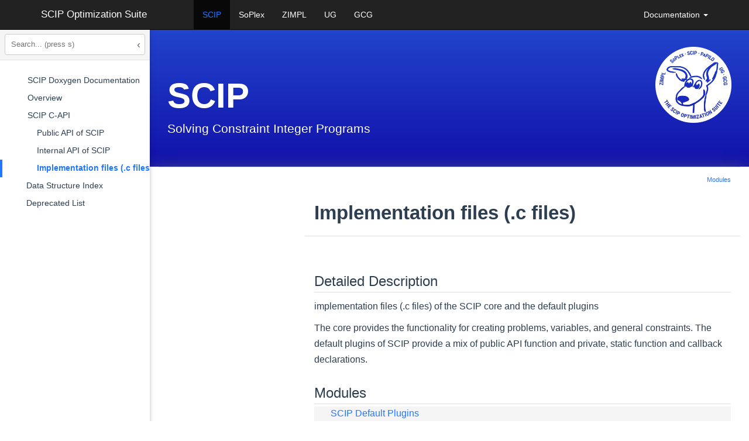

--- FILE ---
content_type: text/html; charset=UTF-8
request_url: https://scipopt.org/doc/html/group__CFILES.php
body_size: 6320
content:
<!-- HTML header for doxygen 1.9.4-->
<!DOCTYPE html PUBLIC "-//W3C//DTD XHTML 1.0 Transitional//EN" "https://www.w3.org/TR/xhtml1/DTD/xhtml1-transitional.dtd">
<html xmlns="http://www.w3.org/1999/xhtml">
  <head>
    <meta http-equiv="Content-Type" content="text/xhtml;charset=UTF-8"/>
    <meta http-equiv="X-UA-Compatible" content="IE=11"/>
    <meta name="generator" content="Doxygen 1.9.3"/>
    <meta name="viewport" content="width=device-width, initial-scale=1"/>
    <title>SCIP Doxygen Documentation: Implementation files (.c files)</title>
    <link href="tabs.css" rel="stylesheet" type="text/css"/>
    <!-- search and treeview need jquery to be included first-->
    <script type="text/javascript" src="https://code.jquery.com/jquery.js"></script>
    <!-- this is old but needed for the sidenav -->
    <script type="text/javascript" src="jquery.js"></script>
    <script type="text/javascript" src="dynsections.js"></script>
    <link href="navtree.css" rel="stylesheet" type="text/css"/>
<script type="text/javascript" src="resize.js"></script>
<script type="text/javascript" src="navtreedata.js"></script>
<script type="text/javascript" src="navtree.js"></script>
    <link href="search/search.css" rel="stylesheet" type="text/css"/>
<script type="text/javascript" src="search/searchdata.js"></script>
<script type="text/javascript" src="search/search.js"></script>
<script type="text/javascript">
/* @license magnet:?xt=urn:btih:d3d9a9a6595521f9666a5e94cc830dab83b65699&amp;dn=expat.txt MIT */
  $(document).ready(function() { init_search(); });
/* @license-end */
</script>
    <script type="text/x-mathjax-config">
MathJax.Hub.Config({
  extensions: ["tex2jax.js", "TeX/AMSmath.js", "TeX/AMSsymbols.js"],
  jax: ["input/TeX","output/HTML-CSS"],
});
</script>
<script type="text/javascript" async="async" src="../../MathJax/MathJax.js"></script>
    <!-- include bootstrap/css/doxygen.css and bootstrap/css/doxygen-awesome.css below for now
    <link href="doxygen.css" rel="stylesheet" type="text/css" />
    <link href="doxygen-awesome.css" rel="stylesheet" type="text/css"/>
    -->
    <link href="https://cdnjs.cloudflare.com/ajax/libs/font-awesome/4.7.0/css/font-awesome.min.css" rel="stylesheet">  <!-- TODO REMOVE TRACKING-->
    <link href="https://scipopt.org/bootstrap/css/bootstrap.min.css" rel="stylesheet" type="text/css"/>
    <link href="https://scipopt.org/bootstrap/css/custom.css" rel="stylesheet" type="text/css"/>
    <link href="https://scipopt.org/bootstrap/css/custom-scip.css" rel="stylesheet" type="text/css"/>
    <link href="https://scipopt.org/bootstrap/css/navsidebar.css" rel="stylesheet" type="text/css"/>
    <link href="https://scipopt.org/bootstrap/css/doxygen.css" rel="stylesheet" type="text/css"/>
    <link href="https://scipopt.org/bootstrap/css/doxygen-awesome.css" rel="stylesheet" type="text/css"/>
    <!-- Include all compiled plugins (below), or include individual files as needed -->
    <script type="text/javascript" src="https://scipopt.org/bootstrap/js/custom.js"></script>
    <script type="text/javascript" src="https://scipopt.org/bootstrap/js/bootstrap.js"></script>
    <script type="text/javascript" src="https://scipopt.org/js/navsidebar.js"></script>
  
<style>
/* SCIP Search Widget Styles */
#scip-search-container { position: relative; padding: 8px; background: #f5f5f5; border-bottom: 1px solid #e0e0e0; width: 100%; display: block; box-sizing: border-box; }
#nav-tree { padding-top: 20px !important; padding-bottom: 0 !important; }
#nav-tree-contents { padding: 0 !important; margin: 0 !important; }
#side-nav > #scip-search-container { position: absolute; top: 0; left: 0; right: 6px; z-index: 100; }
/* PHP layout: position in mySidebar */
#mySidebar > #scip-search-container { position: relative; padding: 8px; background: #f5f5f5; border-bottom: 1px solid #e0e0e0; margin-bottom: 0; }
#scip-search { width: 100%; box-sizing: border-box; padding: 6px 10px; font-size: 13px; border: 1px solid #ccc; border-radius: 4px; background: #fff; color: #333; }
#scip-search:focus { outline: none; border-color: #1a73e8; box-shadow: 0 0 0 2px rgba(26,115,232,0.2); }
#scip-results { position: absolute; top: 100%; left: 8px; right: 8px; background: white; border: 1px solid #ddd; border-radius: 4px; box-shadow: 0 4px 12px rgba(0,0,0,0.15); max-height: 400px; overflow-y: auto; z-index: 9999; display: none; }
#scip-results.active { display: block; }
#scip-results li { list-style: none; margin: 0; padding: 0; }
#scip-results a { display: block; padding: 6px 10px; text-decoration: none; color: #1a73e8; border-bottom: 1px solid #eee; font-size: 12px; }
#scip-results a:hover { background: #f0f0f0; }
#scip-results .source { font-size: 10px; color: #888; margin-left: 6px; font-style: italic; }
#scip-results .type { font-size: 10px; color: #fff; margin-left: 6px; padding: 1px 4px; border-radius: 3px; }
#scip-results .type-macro { background: rgba(156, 39, 176, 0.7); }
#scip-results .type-function { background: rgba(25, 118, 210, 0.7); }
#scip-results .type-parameter { background: rgba(56, 142, 60, 0.7); }
#scip-results .type-faq { background: rgba(245, 124, 0, 0.7); }
#scip-results .type-section { background: rgba(117, 117, 117, 0.7); }
#scip-results .type-page { background: rgba(93, 64, 55, 0.7); }
#scip-results .match { background: #fff59d; padding: 0 1px; }
#scip-results .empty { padding: 10px; color: #666; font-size: 12px; }
/* Make sidebar wider by default, but allow resizing */
#side-nav { min-width: 250px; }
#nav-tree { min-width: 250px; }

/* Light mode: hamburger button */
@media (prefers-color-scheme: light) {
  #openNav { color: #333 !important; background-color: transparent !important; }
}

/* Hide original close button */
#mySidebar > div > .w3-button { display: none !important; }

/* Close button in search bar */
#scip-close-btn { position: absolute; right: 8px; top: 50%; transform: translateY(-50%); background: none; border: none; font-size: 18px; cursor: pointer; color: #666; padding: 4px 8px; line-height: 1; }
#scip-close-btn:hover { color: #333; }
@media (prefers-color-scheme: dark) {
  #scip-close-btn { color: #aaa !important; }
  #scip-close-btn:hover { color: #fff !important; }
}

/* Dark mode support */
@media (prefers-color-scheme: dark) {
  /* Sidebar and nav backgrounds */
  #mySidebar, #side-nav, #nav-tree, .w3-sidebar { background: #1e1e1e !important; }
  #nav-tree-contents { background: #1e1e1e !important; }
  /* Search container */
  #scip-search-container { background: #2d2d2d !important; border-bottom-color: #444 !important; }
  #scip-search { background: #3d3d3d !important; border-color: #555 !important; color: #e0e0e0 !important; }
  #scip-search::placeholder { color: #999 !important; }
  #scip-search:focus { border-color: #5b9cf4 !important; box-shadow: 0 0 0 2px rgba(91,156,244,0.3) !important; }
  /* Results dropdown */
  #scip-results { background: #2d2d2d !important; border-color: #444 !important; box-shadow: 0 4px 12px rgba(0,0,0,0.4) !important; }
  #scip-results a { color: #6cb6ff !important; border-bottom-color: #444 !important; }
  #scip-results a:hover { background: #3d3d3d !important; }
  #scip-results .source { color: #999 !important; }
  #scip-results .type-macro { background: rgba(123, 31, 162, 0.7) !important; }
  #scip-results .type-function { background: rgba(21, 101, 192, 0.7) !important; }
  #scip-results .type-parameter { background: rgba(46, 125, 50, 0.7) !important; }
  #scip-results .type-faq { background: rgba(230, 81, 0, 0.7) !important; }
  #scip-results .type-section { background: rgba(97, 97, 97, 0.7) !important; }
  #scip-results .type-page { background: rgba(78, 52, 46, 0.7) !important; }
  #scip-results .match { background: #5a5000 !important; color: #ffeb3b !important; }
  #scip-results .empty { color: #999 !important; }
}
</style>
<style>#MSearchBox { display: none !important; }</style></head>
  <body>
  <div class="w3-sidebar w3-bar-block w3-card w3-animate-left" style="display:inline-block" id="mySidebar">
    <div style="@media (prefers-color-scheme: light) {background: #fafafa}">
      <button class="w3-button" onclick="mainnav_close()">&times;</button>
<!-- SCIP Search Widget -->
<div id="scip-search-container">
  <input type="text" id="scip-search" placeholder="Search... (press s)">
  <button id="scip-close-btn" onclick="mainnav_close()" title="Close sidebar">&lsaquo;</button>
  <ul id="scip-results"></ul>
</div>
<script>
document.addEventListener('DOMContentLoaded', function() {
  var idx = [];
  fetch('search-index.json').then(function(r) { return r.json(); }).then(function(d) { idx = d; });

  var input = document.getElementById('scip-search');
  var results = document.getElementById('scip-results');
  if (!input || !results) return;

  var debounceTimer = null;
  var currentQuery = '';
  var BATCH_SIZE = 30;

  // Check if query chars appear in order (subsequence match)
  // Requires ALL matched characters to be in consecutive groups of 2+
  function fuzzyMatch(name, query) {
    var ni = 0, qi = 0;
    var positions = [];
    while (ni < name.length && qi < query.length) {
      if (name[ni].toLowerCase() === query[qi]) {
        positions.push(ni);
        qi++;
      }
      ni++;
    }
    if (qi !== query.length) return null;

    // Check that ALL positions are part of a consecutive group of 2+
    // A position is valid if it has a neighbor (prev or next) that is consecutive
    for (var i = 0; i < positions.length; i++) {
      var hasPrevConsec = i > 0 && positions[i] === positions[i-1] + 1;
      var hasNextConsec = i < positions.length - 1 && positions[i+1] === positions[i] + 1;
      if (!hasPrevConsec && !hasNextConsec) {
        return null; // This position is isolated (single char match)
      }
    }
    return positions;
  }

  // Highlight fuzzy matched characters (only groups of 2+ consecutive chars)
  function highlightFuzzy(name, positions) {
    var result = '';
    var posSet = new Set(positions);
    var i = 0;
    while (i < name.length) {
      if (posSet.has(i)) {
        var matchStart = i;
        while (i < name.length && posSet.has(i)) i++;
        var matchLen = i - matchStart;
        if (matchLen >= 2) {
          result += '<span class="match">' + name.slice(matchStart, i) + '</span>';
        } else {
          result += name.slice(matchStart, i);
        }
      } else {
        result += name[i];
        i++;
      }
    }
    return result;
  }

  function renderItem(m, q) {
    var hl;
    if (m.startsAt !== undefined) {
      var re = new RegExp('(' + q.replace(/[.*+?^${}()|[\]\\]/g, '\\$&') + ')', 'gi');
      hl = m.item.name.replace(re, '<span class="match">$1</span>');
    } else {
      hl = highlightFuzzy(m.item.name, m.positions);
    }
    var sourceInfo = m.item.source ? '<span class="source">' + m.item.source + '</span>' : '';
    return '<li><a href="' + m.item.file + '">' + hl + sourceInfo + '<span class="type type-' + m.item.type + '">' + m.item.type + '</span></a></li>';
  }

  function renderBatch(matches, q, startIdx) {
    if (q !== currentQuery || startIdx >= matches.length) return;
    var endIdx = Math.min(startIdx + BATCH_SIZE, matches.length);
    var html = '';
    for (var i = startIdx; i < endIdx; i++) {
      html += renderItem(matches[i], q);
    }
    results.insertAdjacentHTML('beforeend', html);
    if (endIdx < matches.length) {
      requestAnimationFrame(function() { renderBatch(matches, q, endIdx); });
    }
  }

  function doSearch(q) {
    var exact = [], fuzzy = [];
    idx.forEach(function(item) {
      var nameLower = item.name.toLowerCase();
      var pos = nameLower.indexOf(q);
      if (pos !== -1) {
        exact.push({ item: item, startsAt: pos });
      } else {
        var positions = fuzzyMatch(item.name, q);
        if (positions) {
          fuzzy.push({ item: item, positions: positions });
        }
      }
    });

    var typeOrd = { macro: 0, function: 1, parameter: 2, faq: 3, section: 4, page: 5 };

    exact.sort(function(a, b) {
      var aStarts = a.startsAt === 0 ? 0 : 1;
      var bStarts = b.startsAt === 0 ? 0 : 1;
      if (aStarts !== bStarts) return aStarts - bStarts;
      if (typeOrd[a.item.type] !== typeOrd[b.item.type]) return typeOrd[a.item.type] - typeOrd[b.item.type];
      return a.item.name.length - b.item.name.length;
    });

    fuzzy.sort(function(a, b) {
      if (typeOrd[a.item.type] !== typeOrd[b.item.type]) return typeOrd[a.item.type] - typeOrd[b.item.type];
      return a.item.name.length - b.item.name.length;
    });

    return exact.concat(fuzzy);
  }

  input.addEventListener('input', function() {
    var q = this.value.toLowerCase().trim();
    if (debounceTimer) clearTimeout(debounceTimer);

    if (q.length < 2) {
      currentQuery = '';
      results.innerHTML = '';
      results.classList.remove('active');
      return;
    }

    debounceTimer = setTimeout(function() {
      currentQuery = q;
      var allMatches = doSearch(q);

      results.innerHTML = '';
      if (allMatches.length === 0) {
        results.innerHTML = '<li class="empty">No matches</li>';
      } else {
        renderBatch(allMatches, q, 0);
      }
      results.classList.add('active');
    }, 150);
  });

  // Track if mouse is over results (for Safari scrollbar interaction)
  var mouseOverResults = false;
  results.addEventListener('mouseenter', function() { mouseOverResults = true; });
  results.addEventListener('mouseleave', function() { mouseOverResults = false; });

  input.addEventListener('blur', function() {
    setTimeout(function() {
      if (!mouseOverResults) {
        results.classList.remove('active');
      }
    }, 200);
  });
  input.addEventListener('focus', function() { if (this.value.length >= 2) results.classList.add('active'); });

  // Keyboard navigation
  var selectedIdx = -1;
  function updateSelection() {
    var items = results.querySelectorAll('li a');
    items.forEach(function(item, i) {
      item.style.background = i === selectedIdx ? '#e3f2fd' : '';
    });
  }

  input.addEventListener('keydown', function(e) {
    var items = results.querySelectorAll('li a');
    if (!items.length) return;

    if (e.key === 'ArrowDown') {
      e.preventDefault();
      selectedIdx = Math.min(selectedIdx + 1, items.length - 1);
      updateSelection();
      items[selectedIdx].scrollIntoView({ block: 'nearest' });
    } else if (e.key === 'ArrowUp') {
      e.preventDefault();
      selectedIdx = Math.max(selectedIdx - 1, 0);
      updateSelection();
      items[selectedIdx].scrollIntoView({ block: 'nearest' });
    } else if (e.key === 'Enter') {
      e.preventDefault();
      var target = selectedIdx >= 0 ? items[selectedIdx] : items[0];
      if (target) {
        window.location.href = target.href;
      }
    } else if (e.key === 'Escape') {
      results.classList.remove('active');
      input.blur();
    }
  });

  input.addEventListener('input', function() { selectedIdx = -1; });

  // Press 's' to focus search (when not already in an input)
  document.addEventListener('keydown', function(e) {
    if (e.key === 's' && document.activeElement.tagName !== 'INPUT' && document.activeElement.tagName !== 'TEXTAREA') {
      e.preventDefault();
      input.focus();
    }
  });
});
</script>
<!-- End SCIP Search Widget -->

      </div>
    <div id="nav-tree">
      <div id="nav-tree-contents">
        <!--<div id="nav-sync" class="sync"></div>-->
      </div>
    </div>
  </div>
<div id="main">
  <div style="position: fixed !important; z-index:3">
    <button id="openNav" class="w3-button w3-xlarge" onclick="mainnav_open()">&#9776;</button>
  </div>
  <header class="navbar navbar-inverse navbar-fixed-top bs-docs-nav" role="banner">
  <div class="container" id="scipopttopbar">
     <div class="navbar-header">
        <button class="navbar-toggle" type="button" data-toggle="collapse" data-target=".bs-navbar-collapse"> <span class="sr-only">Toggle navigation</span>
        <span class="icon-bar"></span>
        <span class="icon-bar"></span>
        <span class="icon-bar"></span>
        </button> <a href="http://scipopt.org#scipoptsuite" class="navbar-brand">SCIP Optimization Suite</a>
     </div>
     <nav class="collapse navbar-collapse bs-navbar-collapse" role="navigation">
        <ul class="nav navbar-nav">
           <li class="active"> <a href="http://scipopt.org">SCIP</a></li>
           <li> <a href="http://soplex.zib.de">SoPlex</a></li>
           <li> <a href="http://zimpl.zib.de">ZIMPL</a></li>
           <li> <a href="http://ug.zib.de">UG</a></li>
           <li> <a href="http://gcg.or.rwth-aachen.de/">GCG</a></li>
        </ul>
        <ul class="nav navbar-nav navbar-right">
            <li class="dropdown"> <a href="doc/html" class="dropdown-toggle" data-toggle="dropdown">Documentation <b class="caret"></b></a>
                <ul class="dropdown-menu">
                    <li><a href="/doc-10.0.0/html">SCIP 10.0.0</a></li>
                    <li><a href="/doc-9.2.4/html">SCIP 9.2.4</a></li>
                    <li><a href="/doc-8.1.0/html">SCIP 8.1.0</a></li>
                    <li><a href="/doc-7.0.3/html">SCIP 7.0.3</a></li>
                    <li><a href="/doc-6.0.2/html">SCIP 6.0.2</a></li>
                    <li><a href="/doc-5.0.1/html">SCIP 5.0.1</a></li>
                    <li><a href="/doc-4.0.1/html">SCIP 4.0.1</a></li>
                    <li><a href="/doc-3.2.1/html">SCIP 3.2.1</a></li>
                </ul>
            </li>
        </ul>
     </nav>
  </div>
</header>
  <div class="bs-header" id="content">
    <div class="container">
        <a href="index.php">
          <img style="float:right" src="https://scipopt.org/images/newscippy.png" height="130" title="Scippy" alt="Scippy"/>
        </a>
        <h1>SCIP</h1>
        <p>Solving Constraint Integer Programs</p>
    </div>
</div>
    <div class="container bs-docs-container">
      <div class="row">
        <div class="col-md-12">
          <div id="top"><!-- do not remove this div! -->
<!-- Generated by Doxygen 1.9.3 -->
<script type="text/javascript">
/* @license magnet:?xt=urn:btih:d3d9a9a6595521f9666a5e94cc830dab83b65699&amp;dn=expat.txt MIT */
var searchBox = new SearchBox("searchBox", "search",'Search','.php');
/* @license-end */
</script>
</div><!-- top -->
<div id="side-nav" class="ui-resizable side-nav-resizable">
  <div id="nav-tree">
    <div id="nav-tree-contents">
      <div id="nav-sync" class="sync"></div>
    </div>
  </div>
  <div id="splitbar" style="-moz-user-select:none;" 
       class="ui-resizable-handle">
  </div>
</div>
<script type="text/javascript">
/* @license magnet:?xt=urn:btih:d3d9a9a6595521f9666a5e94cc830dab83b65699&amp;dn=expat.txt MIT */
$(document).ready(function(){initNavTree('group__CFILES.php',''); initResizable(); });
/* @license-end */
</script>
<div id="doc-content">
<!-- window showing the filter options -->
<div id="MSearchSelectWindow"
     onmouseover="return searchBox.OnSearchSelectShow()"
     onmouseout="return searchBox.OnSearchSelectHide()"
     onkeydown="return searchBox.OnSearchSelectKey(event)">
</div>

<!-- iframe showing the search results (closed by default) -->
<div id="MSearchResultsWindow">
<iframe src="javascript:void(0)" frameborder="0" 
        name="MSearchResults" id="MSearchResults">
</iframe>
</div>

<div class="header">
  <div class="summary">
<a href="#groups">Modules</a>  </div>
  <div class="headertitle"><div class="title">Implementation files (.c files)</div></div>
</div><!--header-->
<div class="contents">
<a name="details" id="details"></a><h2 class="groupheader">Detailed Description</h2>
<p >implementation files (.c files) of the SCIP core and the default plugins </p>
<p >The core provides the functionality for creating problems, variables, and general constraints. The default plugins of SCIP provide a mix of public API function and private, static function and callback declarations. </p>
<table class="memberdecls">
<tr class="heading"><td colspan="2"><h2 class="groupheader"><a id="groups" name="groups"></a>
Modules</h2></td></tr>
<tr class="memitem:group__DEFPLUGINS"><td class="memItemLeft" align="right" valign="top">&#160;</td><td class="memItemRight" valign="bottom"><a class="el" href="group__DEFPLUGINS.php">SCIP Default Plugins</a></td></tr>
<tr class="memdesc:group__DEFPLUGINS"><td class="mdescLeft">&#160;</td><td class="mdescRight">implementation files (.c files) of the SCIP default plugins <br /></td></tr>
<tr class="separator:"><td class="memSeparator" colspan="2">&#160;</td></tr>
<tr class="memitem:group__OTHER__CFILES"><td class="memItemLeft" align="right" valign="top">&#160;</td><td class="memItemRight" valign="bottom"><a class="el" href="group__OTHER__CFILES.php">Other implementation files of SCIP</a></td></tr>
<tr class="memdesc:group__OTHER__CFILES"><td class="mdescLeft">&#160;</td><td class="mdescRight">other implementation files of SCIP <br /></td></tr>
<tr class="separator:"><td class="memSeparator" colspan="2">&#160;</td></tr>
</table>
</div><!-- contents -->
</div><!-- doc-content -->
</div>
</div>
</div>
<footer class="bs-footer" role="contentinfo">
    <div class="container">
        <div class="row">
            <div class="col-md-12">
                Generated on Sat Dec 20 2025 for SCIP Doxygen Documentation by <a href="https://www.doxygen.org/index.html">doxygen</a> (1.9.3)
                <br/>
                &copy; 2026 by Zuse Institute Berlin (ZIB), <a href="http://www.zib.de/impressum_datenschutz">Imprint</a><br/>
designed with <a href="http://getbootstrap.com">Bootstrap</a>
            </div>
        </div>
    </div>
</footer>
</div> <!--id="main"-->
</body>
</html>


--- FILE ---
content_type: text/css
request_url: https://scipopt.org/bootstrap/css/navsidebar.css
body_size: 669
content:
#side-nav {
/*    height: 100%;
    width: 250px;
    position: fixed;
    z-index: 1;
    top: 250px;
    left: 0;
    background-color: #FFF;
    overflow-x: hidden;
    padding-top: 20px;*/
    display:none;
}

#nav-tree a {
    margin: 9px;
}

@media (prefers-color-scheme: light) {
.arrow {
    color: #B8B8B8;
  }
}
.arrow {
    -webkit-user-select: none;
    -khtml-user-select: none;
    -moz-user-select: none;
    -ms-user-select: none;
    user-select: none;
    cursor: pointer;
    font-size: 80%;
    display: inline-block;
    width: 16px;
    height: 22px;
}

#main {
    transition: margin-left .4s;
    margin-left: 20%;
}

#mySidebar {
    width: 20%;
    min-width: 200px;
}

#openNav {
    display:None;
}

.w3-sidebar {
    height: 100%;
    width: 200px;
    position: fixed !important;
    z-index: 1;
    overflow: auto;
}

@media (prefers-color-scheme: light) {
.w3-sidebar {
    background-color: #fff;
}
.w3-card, .w3-card-2 {
    box-shadow: 0 2px 5px 0 rgba(0,0,0,0.16),0 2px 10px 0 rgba(0,0,0,0.12);
}
}

.w3-bar-block .w3-bar-item {
    width: 100%;
    display: block;
    padding: 8px 16px;
    text-align: left;
    border: none;
    white-space: normal;
    float: none;
    outline: 0;
}
.w3-large {
    font-size: 18px !important;
}

.w3-btn, .w3-button {
    border: none;
    display: inline-block;
    padding: 8px 16px;
    vertical-align: middle;
    overflow: hidden;
    text-decoration: none;
    color: inherit;
    background-color: inherit;
    text-align: center;
    cursor: pointer;
    white-space: nowrap;
}

.w3-animate-left {
    position: relative;
    animation: animateleft 0.4s;
}

@media (prefers-color-scheme: light) {
.w3-teal, .w3-hover-teal:hover {
    color: #fff !important;
    background-color: #009688 !important;
}
}

.w3-xlarge {
    font-size: 24px !important;
}

a.anchor {
    padding-top: 75px;
    margin-top: -75px;
}

/* custom search styles */
#MSearchSelectWindow {
  position: fixed !important;
  display: fixed !important;
  top: 120px;
  left: 10px;
}
#MSearchSelect {
  width: 28px;
  left: -5px !important;
}
#MSearchResultsWindow {
  z-index: 2;
  position: fixed !important;
  top: 80px !important;
  left: 10px !important;
}
#MSearchBox {
  margin-top: 9px;
}


--- FILE ---
content_type: text/javascript
request_url: https://scipopt.org/doc/html/group__CFILES.js
body_size: 0
content:
var group__CFILES =
[
    [ "SCIP Default Plugins", "group__DEFPLUGINS.php", "group__DEFPLUGINS" ],
    [ "Other implementation files of SCIP", "group__OTHER__CFILES.php", "group__OTHER__CFILES" ]
];

--- FILE ---
content_type: text/javascript
request_url: https://scipopt.org/doc/html/modules.js
body_size: 11
content:
var modules =
[
    [ "Public API of SCIP", "group__PUBLICAPI.php", "group__PUBLICAPI" ],
    [ "Internal API of SCIP", "group__INTERNALAPI.php", "group__INTERNALAPI" ],
    [ "Implementation files (.c files)", "group__CFILES.php", "group__CFILES" ]
];

--- FILE ---
content_type: text/javascript
request_url: https://scipopt.org/doc/html/navtreeindex2.js
body_size: 3326
content:
var NAVTREEINDEX2 =
{
"RN0_7.php#RN079":[0,5,17,0],
"RN0_8.php":[0,5,16],
"RN0_8.php#RN080":[0,5,16,2],
"RN0_8.php#RN081":[0,5,16,1],
"RN0_8.php#RN082":[0,5,16,0],
"RN0_9.php":[0,5,15],
"RN0_9.php#RN090":[0,5,15,0],
"RN10.php":[0,5,0],
"RN10.php#RN1000":[0,5,0,0],
"RN1_0.php":[0,5,14],
"RN1_0.php#RN100":[0,5,14,0],
"RN1_1.php":[0,5,13],
"RN1_1.php#RN110":[0,5,13,0],
"RN1_2.php":[0,5,12],
"RN1_2.php#RN120":[0,5,12,0],
"RN2_0.php":[0,5,11],
"RN2_0.php#RN200":[0,5,11,2],
"RN2_0.php#RN201":[0,5,11,1],
"RN2_0.php#RN202":[0,5,11,0],
"RN2_1.php":[0,5,10],
"RN2_1.php#RN210":[0,5,10,2],
"RN2_1.php#RN211":[0,5,10,1],
"RN2_1.php#RN212":[0,5,10,0],
"RN3_0.php":[0,5,9],
"RN3_0.php#RN300":[0,5,9,2],
"RN3_0.php#RN301":[0,5,9,1],
"RN3_0.php#RN302":[0,5,9,0],
"RN3_1.php":[0,5,8],
"RN3_1.php#RN310":[0,5,8,1],
"RN3_1.php#RN311":[0,5,8,0],
"RN3_2.php":[0,5,7],
"RN3_2.php#RN320":[0,5,7,1],
"RN3_2.php#RN321":[0,5,7,0],
"RN4.php":[0,5,6],
"RN4.php#RN400":[0,5,6,1],
"RN4.php#RN401":[0,5,6,0],
"RN5.php":[0,5,5],
"RN5.php#RN500":[0,5,5,1],
"RN5.php#RN501":[0,5,5,0],
"RN6.php":[0,5,4],
"RN6.php#RN600":[0,5,4,2],
"RN6.php#RN601":[0,5,4,1],
"RN6.php#RN602":[0,5,4,0],
"RN7.php":[0,5,3],
"RN7.php#RN700":[0,5,3,3],
"RN7.php#RN701":[0,5,3,2],
"RN7.php#RN702":[0,5,3,1],
"RN7.php#RN703":[0,5,3,0],
"RN8.php":[0,5,2],
"RN8.php#RN800":[0,5,2,5],
"RN8.php#RN801":[0,5,2,4],
"RN8.php#RN802":[0,5,2,3],
"RN8.php#RN803":[0,5,2,2],
"RN8.php#RN804":[0,5,2,1],
"RN8.php#RN810":[0,5,2,0],
"RN9.php":[0,5,1],
"RN9.php#RN900":[0,5,1,8],
"RN9.php#RN901":[0,5,1,7],
"RN9.php#RN910":[0,5,1,6],
"RN9.php#RN911":[0,5,1,5],
"RN9.php#RN920":[0,5,1,4],
"RN9.php#RN921":[0,5,1,3],
"RN9.php#RN922":[0,5,1,2],
"RN9.php#RN923":[0,5,1,1],
"RN9.php#RN924":[0,5,1,0],
"SCFLP_MAIN.php":[0,13,11],
"SCFLP_PROBLEM.php":[0,13,11,0],
"SCFLP_PROBLEM.php#SCFLP_BENDERSMODEL":[0,13,11,0,1],
"SCFLP_PROBLEM.php#SCFLP_DETEQUIVMODEL":[0,13,11,0,0],
"SCFLP_READER.php":[0,13,11,1],
"SCFLP_READER.php#SCFLP_CREATING":[0,13,11,1,1,1],
"SCFLP_READER.php#SCFLP_PARSING":[0,13,11,1,1,0],
"SCFLP_READER.php#SCFLP_READERINCLUDE":[0,13,11,1,0],
"SCFLP_READER.php#SCFLP_READERREAD":[0,13,11,1,1],
"SCFLP_SOLVEPROB.php":[0,13,11,2],
"SCFLP_SOLVEPROB.php#SCFLP_BENDERS":[0,13,11,2,2],
"SCFLP_SOLVEPROB.php#SCFLP_DETEQUIV":[0,13,11,2,1],
"SCFLP_SOLVEPROB.php#SCFLP_PROBLEMDATA":[0,13,11,2,0],
"SCHEDULER_MAIN.php":[0,14,5],
"SEPA.php":[0,11,3],
"SEPA.php#SEPACOPY":[0,11,3,4,1],
"SEPA.php#SEPAEXECLP":[0,11,3,3,0],
"SEPA.php#SEPAEXECSOL":[0,11,3,3,1],
"SEPA.php#SEPAEXIT":[0,11,3,4,3],
"SEPA.php#SEPAEXITSOL":[0,11,3,4,5],
"SEPA.php#SEPAFREE":[0,11,3,4,0],
"SEPA.php#SEPAINIT":[0,11,3,4,2],
"SEPA.php#SEPAINITSOL":[0,11,3,4,4],
"SEPA.php#SEPA_ADDITIONALCALLBACKS":[0,11,3,4],
"SEPA.php#SEPA_DATA":[0,11,3,1],
"SEPA.php#SEPA_FUNDAMENTALCALLBACKS":[0,11,3,3],
"SEPA.php#SEPA_INTERFACE":[0,11,3,2],
"SEPA.php#SEPA_PROPERTIES":[0,11,3,0],
"SHELL.php":[0,7],
"SHELL.php#SHELL_AFTERINSTALL":[0,7,0,1],
"SHELL.php#SHELL_PREREQUISITES":[0,7,0,0],
"SHELL.php#TUTORIAL_FILEIO":[0,7,1],
"SHELL.php#TUTORIAL_OPTIMIZE":[0,7,0],
"SHELL.php#TUTORIAL_PARAMETERS":[0,7,3],
"SHELL.php#TUTORIAL_STATISTICS":[0,7,2],
"SRCORGA.php":[0,8,1],
"SRCORGA.php#SRCORGA_CORE":[0,8,1,0],
"SRCORGA.php#SRCORGA_PLUGINS":[0,8,1,1],
"STAGES.php":[0,8,5],
"START.php":[0,9],
"START.php#START_CHOICE":[0,9,0],
"START.php#START_CMAKE":[0,9,1],
"START.php#START_MAKE":[0,9,2],
"SUDOKU_MAIN.php":[0,13,6],
"SUDOKU_MAIN.php#autotoc_md14":[0,13,6,0],
"SUDOKU_MAIN.php#autotoc_md15":[0,13,6,1],
"SUDOKU_MAIN.php#autotoc_md16":[0,13,6,2],
"SYMMETRY.php":[0,12,10],
"SYMMETRY.php#SYMCONSS":[0,12,10,1,0],
"SYMMETRY.php#SYMDETECT":[0,12,10,0],
"SYMMETRY.php#SYMDETECTCUSTOM":[0,12,10,1,5],
"SYMMETRY.php#SYMDETECTEXAMPLES":[0,12,10,1,5,2],
"SYMMETRY.php#SYMDETECTLINEAR":[0,12,10,1,5,0],
"SYMMETRY.php#SYMDETECTRULES":[0,12,10,1,5,1],
"SYMMETRY.php#SYMMETHODS":[0,12,10,1],
"SYMMETRY.php#SYMMETHODSELECT":[0,12,10,1,3],
"SYMMETRY.php#SYMPROCESS":[0,12,10,0,0],
"SYMMETRY.php#SYMPROP":[0,12,10,1,1],
"SYMMETRY.php#SYMSST":[0,12,10,1,2],
"SYMMETRY.php#SYMTIMING":[0,12,10,1,4],
"TABLE.php":[0,11,21],
"TABLE.php#TABLECOLLECT":[0,11,21,3,1],
"TABLE.php#TABLECOPY":[0,11,21,4,0],
"TABLE.php#TABLEEXIT":[0,11,21,4,3],
"TABLE.php#TABLEEXITSOL":[0,11,21,4,5],
"TABLE.php#TABLEFREE":[0,11,21,4,1],
"TABLE.php#TABLEINIT":[0,11,21,4,2],
"TABLE.php#TABLEINITSOL":[0,11,21,4,4],
"TABLE.php#TABLEOUTPUT":[0,11,21,3,0],
"TABLE.php#TABLE_ADDITIONALCALLBACKS":[0,11,21,4],
"TABLE.php#TABLE_DATA":[0,11,21,1],
"TABLE.php#TABLE_FUNDAMENTALCALLBACKS":[0,11,21,3],
"TABLE.php#TABLE_INTERFACE":[0,11,21,2],
"TABLE.php#TABLE_PROPERTIES":[0,11,21,0],
"TEST.php":[0,12,0],
"TEST.php#ADVANCED":[0,12,0,4],
"TEST.php#COMPARE":[0,12,0,5],
"TEST.php#EVAL":[0,12,0,2],
"TEST.php#McNemar":[0,12,0,6,0],
"TEST.php#PYTHON":[0,12,0,8],
"TEST.php#SETUP":[0,12,0,0],
"TEST.php#SOLVER":[0,12,0,7],
"TEST.php#STARTING":[0,12,0,1],
"TEST.php#STATISTICS":[0,12,0,6],
"TEST.php#USING":[0,12,0,3],
"TEST.php#Wilcoxon":[0,12,0,6,1],
"TRAINESTIMATION.php":[0,12,9],
"TRAINESTIMATION.php#autotoc_md17":[0,12,9,0],
"TRAINESTIMATION.php#autotoc_md18":[0,12,9,1],
"TRAINESTIMATION.php#autotoc_md19":[0,12,9,2],
"TRAINESTIMATION.php#autotoc_md20":[0,12,9,3],
"TRAINESTIMATION.php#autotoc_md21":[0,12,9,4],
"TSP_MAIN.php":[0,13,8],
"VRP_MAIN.php":[0,13,10],
"WHATPROBLEMS.php":[0,15],
"WHATPROBLEMS.php#PROBLEMCLASSES":[0,15,0],
"classes.php":[2],
"deprecated.php":[3],
"group__Arrays.php":[1,0,0,4,11],
"group__Arrays.php#ga8d2768da01223f38cf3504822ec60174":[1,0,0,4,11,1],
"group__Arrays.php#ga9bf94c6df0fa1346658caeabc316f31e":[1,0,0,4,11,2],
"group__Arrays.php#gaf2930de1d57f7b5473ec9e32fc9d7df8":[1,0,0,4,11,0],
"group__BENDERS.php":[1,0,1,0],
"group__BENDERS.php#ga7346b9e7c4198d58a58da941c1d7218b":[1,0,1,0,1],
"group__BENDERSCUTS.php":[1,0,1,1],
"group__BENDERSCUTS.php#ga464601e0f651d8169684f94c15534770":[1,0,1,1,6],
"group__BENDERSCUTS.php#gaf8d9ad786bf68324fa5e543ee4b2d27c":[1,0,1,1,7],
"group__BRANCHINGRULES.php":[1,0,1,2],
"group__BRANCHINGRULES.php#ga044bf551521c608da66ab5fa4ffb2dac":[1,0,1,2,24],
"group__BRANCHINGRULES.php#ga267567e8477fc63519487099756a4e88":[1,0,1,2,23],
"group__BRANCHINGRULES.php#ga29451e9e8620130d3a2abdd4a66b5ff2":[1,0,1,2,22],
"group__BRANCHINGRULES.php#gab4d3e6604af9e05bd20d134e794e45c3":[1,0,1,2,25],
"group__BRANCHINGRULES.php#gac6b0e1d2d5cd7f22605178d0e0630433":[1,0,1,2,20],
"group__BRANCHINGRULES.php#gaf6a2b21b3c124df08fd76741a4d5f215":[1,0,1,2,26],
"group__BRANCHINGRULES.php#gafa014be4e277979fdcfc56b0835ad28f":[1,0,1,2,21],
"group__BendersIncludes.php":[1,0,1,0,0],
"group__BendersIncludes.php#ga614d6b8bb15ff353133a8a2ccb9d2785":[1,0,1,0,0,0],
"group__BenderscutIncludes.php":[1,0,1,1,0],
"group__BenderscutIncludes.php#ga2942ba1d6529969019a7051be2eaa8d0":[1,0,1,1,0,1],
"group__BenderscutIncludes.php#ga4dea65c05c5da0566a325fe9ecb642ff":[1,0,1,1,0,0],
"group__BenderscutIncludes.php#ga612323ed5de57ff4d38b156df56680ec":[1,0,1,1,0,2],
"group__BenderscutIncludes.php#ga675d7f2ecb6c3452a94412202c40fbad":[1,0,1,1,0,4],
"group__BenderscutIncludes.php#gaa1bf6dff6b78d68e077c00b90e432a87":[1,0,1,1,0,3],
"group__BinaryTree.php":[1,0,0,3,19],
"group__BinaryTree.php#ga0fac029daad26ca276ad688da26b55fe":[1,0,0,3,19,14],
"group__BinaryTree.php#ga118a5f5230c7ab6e851be512ab033db1":[1,0,0,3,19,5],
"group__BinaryTree.php#ga1f7787ff2552e406d6b64069566d4e65":[1,0,0,3,19,18],
"group__BinaryTree.php#ga32e635b4ab57ff19c4d32b51fa96bcac":[1,0,0,3,19,15],
"group__BinaryTree.php#ga39882d686b9bd60daff109176cf6ce5a":[1,0,0,3,19,1],
"group__BinaryTree.php#ga3d6b929fee8148871a8bc17de0c734b1":[1,0,0,3,19,8],
"group__BinaryTree.php#ga5071b8644fef886a3f7c63e1aabfdc61":[1,0,0,3,19,11],
"group__BinaryTree.php#ga71bbb207a0d5a90b4b71bcd5253bd858":[1,0,0,3,19,2],
"group__BinaryTree.php#ga78b8df73d8d2debaa3b8fc7554ec07a0":[1,0,0,3,19,0],
"group__BinaryTree.php#ga79678bbe8032b08224c059e8d180131e":[1,0,0,3,19,10],
"group__BinaryTree.php#ga816b2c27020a5c7af8ec6fb1334a38e1":[1,0,0,3,19,12],
"group__BinaryTree.php#ga9832ef70055423bd29a501621978a138":[1,0,0,3,19,6],
"group__BinaryTree.php#gab09a39fc1856c3253c025c9715206376":[1,0,0,3,19,9],
"group__BinaryTree.php#gab6a14881d02b367b50684023ad71a7ac":[1,0,0,3,19,13],
"group__BinaryTree.php#gabee477c3bee51060e15688d9c25728be":[1,0,0,3,19,3],
"group__BinaryTree.php#gac1b4e34e5acc37a698808c40faa15d25":[1,0,0,3,19,16],
"group__BinaryTree.php#gad51963e76d444536df2317e1a0ce9eb9":[1,0,0,3,19,4],
"group__BinaryTree.php#gae277f19032b7baf8fd0078dc3e2e09c3":[1,0,0,3,19,20],
"group__BinaryTree.php#gaeb5f97aba4aa991030df3fc487eb9297":[1,0,0,3,19,7],
"group__BinaryTree.php#gaebfaed3724ce133bbfe72669c4363054":[1,0,0,3,19,19],
"group__BinaryTree.php#gaefaa788143db4f31938c216c7e7868f5":[1,0,0,3,19,17],
"group__BranchingRuleIncludes.php":[1,0,1,2,0],
"group__BranchingRuleIncludes.php#ga06978c7113c6616a8de52bed33aa1713":[1,0,1,2,0,4],
"group__BranchingRuleIncludes.php#ga1b3e2c6336f5014de06950868118553e":[1,0,1,2,0,10],
"group__BranchingRuleIncludes.php#ga2b507d634b5fad73d46424cc25c18df4":[1,0,1,2,0,8],
"group__BranchingRuleIncludes.php#ga331f85bb0f470a6de40413d65ee837b4":[1,0,1,2,0,5],
"group__BranchingRuleIncludes.php#ga417ba28ae597673c783320b4bb986dd3":[1,0,1,2,0,2],
"group__BranchingRuleIncludes.php#ga438d0045acbd1eeeb12e2994ed50c3d3":[1,0,1,2,0,1],
"group__BranchingRuleIncludes.php#ga6c9ce96038b146ba527d4f8eb6b135ce":[1,0,1,2,0,6],
"group__BranchingRuleIncludes.php#ga7288452ece13b07de8a3bb34aa3abed0":[1,0,1,2,0,11],
"group__BranchingRuleIncludes.php#ga99ac22e40b9a79d3aa6e0d1a6ebddf58":[1,0,1,2,0,0],
"group__BranchingRuleIncludes.php#gabd1ba26ed9a23f42a303543743640872":[1,0,1,2,0,3],
"group__BranchingRuleIncludes.php#gacf6814f771eb17b76e9b7c7709551c3b":[1,0,1,2,0,12],
"group__BranchingRuleIncludes.php#gad7983f45a82b6168dd2c2a3607dcfd0e":[1,0,1,2,0,9],
"group__BranchingRuleIncludes.php#gad879e599561b524d516f28c8d324f224":[1,0,1,2,0,7],
"group__CFILES.php":[1,2],
"group__CONSHDLRS.php":[1,0,1,3],
"group__CONSHDLRS.php#ga00164960251507b9d7f9aadf3620a174":[1,0,1,3,202],
"group__CONSHDLRS.php#ga00d1d1e2f3da39002464880bd1e7b269":[1,0,1,3,90],
"group__CONSHDLRS.php#ga01be4b6e9a6bc8ce73dab05313137605":[1,0,1,3,140],
"group__CONSHDLRS.php#ga022f47402cbbae037fdbf267292dd06a":[1,0,1,3,102],
"group__CONSHDLRS.php#ga02728831d9416f2994fd627c09a67308":[1,0,1,3,233],
"group__CONSHDLRS.php#ga027445ced4573462bb613f293b5569dc":[1,0,1,3,137],
"group__CONSHDLRS.php#ga03251ced478368e3fbe59af1db88bdc3":[1,0,1,3,201],
"group__CONSHDLRS.php#ga0551806847e932813f79c7bfc40347e1":[1,0,1,3,299],
"group__CONSHDLRS.php#ga075a9b0e8a3993b4e73c9f885bad68e9":[1,0,1,3,105],
"group__CONSHDLRS.php#ga08422e2775f51234bd6aee81e00b50a7":[1,0,1,3,278],
"group__CONSHDLRS.php#ga091496eac2fd0e1985b63040742e5e02":[1,0,1,3,192],
"group__CONSHDLRS.php#ga094af87f6750ef40a0779166bd10e373":[1,0,1,3,346],
"group__CONSHDLRS.php#ga0a0b7f8bed4bf4b8a5971fb7c4926c23":[1,0,1,3,242],
"group__CONSHDLRS.php#ga0bd06cd82e491728d839582c0520c7bd":[1,0,1,3,189],
"group__CONSHDLRS.php#ga0c274e0b8026e2f767d31272937d662e":[1,0,1,3,246],
"group__CONSHDLRS.php#ga0c7d2ae4288d0760dc8156fdaf9aee64":[1,0,1,3,173],
"group__CONSHDLRS.php#ga0cddcb3414a2df5e55ed7c755f9300a2":[1,0,1,3,161],
"group__CONSHDLRS.php#ga0e4a66be8e0cbbe1f2273b3699dac009":[1,0,1,3,121],
"group__CONSHDLRS.php#ga0e5cd4c3edc088b75374d67e2cc16f23":[1,0,1,3,355],
"group__CONSHDLRS.php#ga0e6a38995063ff281156c21c7ed4a0f2":[1,0,1,3,289],
"group__CONSHDLRS.php#ga0ec4c49a47f6628e3f3afa8fb12723fb":[1,0,1,3,119],
"group__CONSHDLRS.php#ga0fcead67e557ca141c4aa54cc132fd90":[1,0,1,3,42],
"group__CONSHDLRS.php#ga1004431ad4ba2c8f1cd4681fbba40d1b":[1,0,1,3,135],
"group__CONSHDLRS.php#ga10d1aebb3edbf1c2ce35f7a668c654ac":[1,0,1,3,74]
};
